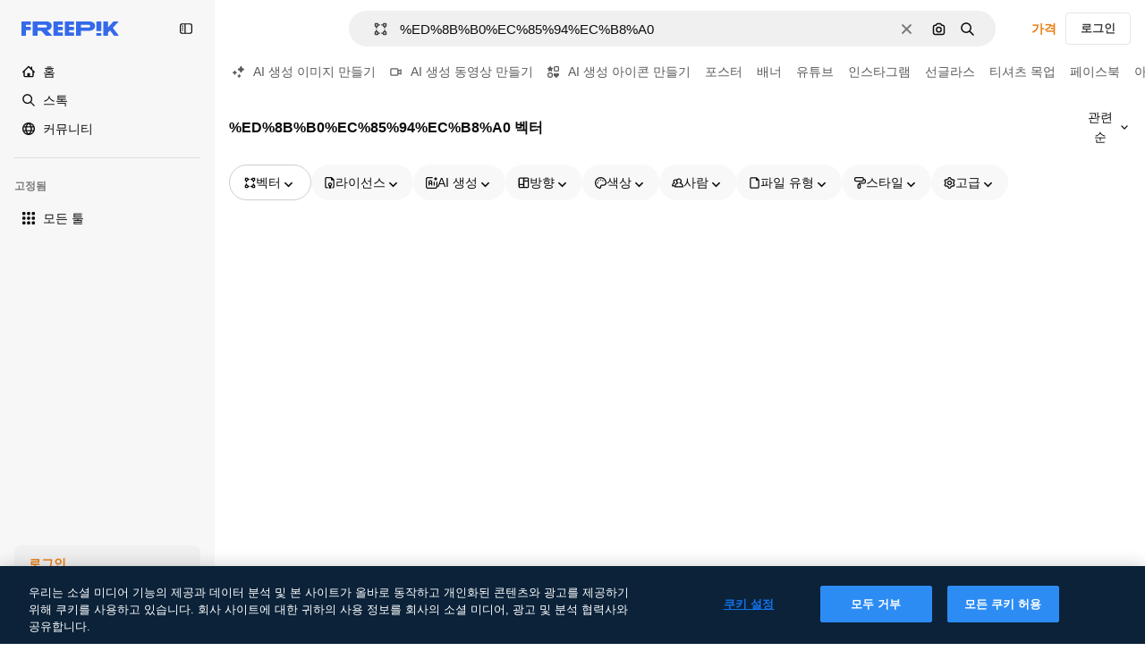

--- FILE ---
content_type: text/javascript
request_url: https://static.cdnpk.net/_next/static/chunks/pages/vectors/%5B...param%5D-e2b48660707718a4.js
body_size: 4093
content:
!function(){try{var e="undefined"!=typeof window?window:"undefined"!=typeof global?global:"undefined"!=typeof self?self:{},t=(new e.Error).stack;t&&(e._sentryDebugIds=e._sentryDebugIds||{},e._sentryDebugIds[t]="92564c70-3c09-4f1d-82be-82376c98be22",e._sentryDebugIdIdentifier="sentry-dbid-92564c70-3c09-4f1d-82be-82376c98be22")}catch(e){}}(),(self.webpackChunk_N_E=self.webpackChunk_N_E||[]).push([[6119,6329,826,6473],{25189:function(e,t,n){(window.__NEXT_P=window.__NEXT_P||[]).push(["/vectors/[...param]",function(){return n(68068)}])},10997:function(e,t,n){"use strict";n.d(t,{K:function(){return r}});let r=(0,n(52983).createContext)(void 0)},33956:function(e,t,n){"use strict";n.d(t,{T:function(){return r}});let r=(0,n(52983).createContext)(void 0)},5298:function(e,t,n){"use strict";n.d(t,{t:function(){return i}});var r=n(97458),a=n(52983),o=n(73459),s=n(10997),l=n(33956);let i=e=>{let{children:t,resourceId:n}=e,[i,c]=(0,a.useState)(!1);(0,o.n)((0,a.useCallback)(()=>{c(!1)},[])),(0,a.useEffect)(()=>{c(!1)},[n]);let u=(0,a.useMemo)(()=>({openPostDownload:()=>c(!0),closePostDownload:()=>c(!1)}),[c]);return(0,r.jsx)(l.T.Provider,{value:i,children:(0,r.jsx)(s.K.Provider,{value:u,children:t})})}},18650:function(e,t,n){"use strict";n.d(t,{A:function(){return s}});var r=n(97458),a=n(72250),o=n(31031);n(30010),(0,n(22319).c)({defaultClassName:"_dsw1x81 _dsw1x80",variantClassNames:{topBarFull:{true:"_dsw1x82",false:"_dsw1x83"}},defaultVariants:{topBarFull:!1},compoundVariants:[]});let s=e=>{let{header:t,topContent:n,children:s,footer:l,enableShortcut:i,hasSearchByImage:c,alternates:u}=e;return(0,r.jsxs)(o.R,{children:[(0,r.jsx)(a.SearchBar,{enableShortcut:i,hasSearchByImage:c,alternates:u}),t,n&&(0,r.jsx)("div",{className:"flex overflow-hidden",children:n}),s,l&&(0,r.jsx)("div",{className:"$mb-20",children:l})]})}},55201:function(e,t,n){"use strict";n.d(t,{h:function(){return r},l:function(){return a}});let r="sendToAISuiteEvent",a="/pikaso"},73459:function(e,t,n){"use strict";n.d(t,{n:function(){return o}});var r=n(52983),a=n(55201);let o=e=>{(0,r.useEffect)(()=>{let t=()=>{e()};return window.addEventListener(a.h,t),()=>{window.removeEventListener(a.h,t)}},[e])}},10318:function(e,t,n){"use strict";n.d(t,{m:function(){return r}});let r=e=>{if(!e)return null;let{pathname:t,origin:n}=new URL(e);return"".concat(n).concat(t)}},56879:function(e,t,n){"use strict";n.d(t,{nj:function(){return m},ru:function(){return p}});var r=n(1850);let a=r.z.enum(["photo","vector","psd","icon","template","mockup","ai"]),o=r.z.object({id:r.z.number().int().nullable(),name:r.z.string().nullable(),slug:r.z.string(),avatar:r.z.string(),assets:r.z.number().int()}).transform(e=>{let{id:t,name:n,...r}=e;return{id:t||0,name:n||"",...r}}),s=r.z.object({width:r.z.number(),height:r.z.number()}).extend({url:r.z.string()}),l=r.z.object({slug:r.z.string(),name:r.z.string(),url:r.z.string().optional().nullable()}),i=r.z.array(l).nullable(),c=r.z.object({description:r.z.string().optional().nullable(),term:r.z.string(),original_term_results:r.z.number()}).transform(e=>{let{original_term_results:t,...n}=e;return{originalTermResults:t,...n}});r.z.string().min(4).transform((e,t)=>{try{let t=e.match(/_([^_]+)\.htm/);if(!t)throw Error("ID could not be extracted from code");let n=t[1];return r.z.coerce.number().parse(n)}catch(e){return t.addIssue({code:r.z.ZodIssueCode.custom,message:"ID could not be extracted from code"}),r.z.NEVER}});let u=r.z.object({id:r.z.number(),name:r.z.string(),slug:r.z.string(),url:r.z.string(),premium:r.z.boolean(),new:r.z.boolean(),is_ai_generated:r.z.boolean(),has_prompt:r.z.boolean(),is_editable_in_wepik:r.z.boolean().optional(),is_editable_in_mockup:r.z.boolean().optional().nullable(),type:a,author:o,preview:s,pixel:r.z.string().nullable().optional(),top_search_expressions:i.optional(),prompt:r.z.string().optional().nullable(),eyem_author:r.z.string().optional().nullable()}),d=r.z.object({name:r.z.string()}),m=u.transform(e=>{let{has_prompt:t,is_ai_generated:n,is_editable_in_wepik:r,top_search_expressions:a,is_editable_in_mockup:o,...s}=e;return{hasPrompt:t,isAIGenerated:n,isEditableInWepik:r||!1,...a&&{topSearchExpressions:a},isEditableInMockup:o||!1,...s}}),p=r.z.enum(["jpg","png","svg","psd","ai","eps","atn","zip","fonts","resources","3d-render"]),g=r.z.object({id:r.z.number().optional(),size:r.z.number(),name:r.z.string().optional(),colorspace:r.z.string().optional(),is_remove_bg:r.z.boolean().optional()}).transform(e=>{let{is_remove_bg:t,...n}=e;return{...t&&{isRemoveBg:t},...n}}),f=r.z.object({total:r.z.number(),items:r.z.array(g)});r.z.record(p,f);let b=r.z.object({current_page:r.z.number(),per_page:r.z.number(),last_page:r.z.number(),total:r.z.number()}).transform(e=>{let{last_page:t,current_page:n,per_page:r,...a}=e;return{...a,lastPage:t,currentPage:n,perPage:r}});r.z.object({data:r.z.array(m),meta:r.z.object({pagination:b,related_collections_total:r.z.number(),related_terms:i,tracking_code:r.z.string(),next_search:c.nullable(),tag_description:r.z.string().optional().nullable(),canonical_path:r.z.string().optional().nullable(),redirect_url:r.z.string().optional().nullable(),cross_search:r.z.string().optional().nullable().default(null),user_customization:r.z.boolean().optional().default(!1),term:r.z.string()}).transform(e=>{let{related_terms:t,related_collections_total:n,tracking_code:r,next_search:a,tag_description:o,canonical_path:s,redirect_url:l,cross_search:i,user_customization:c,...u}=e;return{...u,track:r,relatedTags:t,relatedCollectionsTotal:n,nextSearch:a,tagDescription:o,canonicalPath:s,redirectUrl:l,crossSearch:i,userCustomization:c}})}).transform(e=>{let{data:t,meta:n}=e;return{...n,items:t}}),r.z.object({data:d}).transform(e=>{let{data:t}=e;return{...t}})},18547:function(e,t,n){"use strict";n.d(t,{$:function(){return l},a:function(){return s}});var r=n(12297),a=n(24399),o=n(73139);let s=(0,o.xu)(e=>{let{locale:t,id:n}=e;return(0,o.n7)((0,a.cn)(async()=>{if(null===n)return null;let e=await fetch("/api/resources/".concat(n,"?locale=").concat(t));if(!e.ok)throw Error("Failed to fetch regular resource ".concat(n));return await e.json()}))},r.vZ),l=(0,a.cn)(!1)},68068:function(e,t,n){"use strict";n.r(t),n.d(t,{__N_SSP:function(){return a},default:function(){return r.Z}});var r=n(76899),a=!0},76899:function(e,t,n){"use strict";n.d(t,{Z:function(){return A}});var r=n(97458),a=n(25983),o=n(23904),s=n(34529),l=n(10893),i=n(52983),c=n(13025),u=n(97230),d=n(18812),m=n(64809),p=n(59832),g=n(47149),f=n(18650),b=n(45239),h=n(83773),z=n(5985),_=n(94304),v=n(93131),x=n(51565),j=n(5704);let w=["plain"];var y=n(2078),k=n(12510),P=n(16142),I=n(24921),E=n(26981),T=n(51780),C=n(84758),S=n(76160);let N=e=>{let{isReady:t}=(0,T.useRouter)(),n=(0,S.u)(e);return t?n():""},D=(e,t)=>{let n=(0,E.$)(e),r=(0,i.useCallback)(e=>{let{asPath:t}=e;return t.startsWith(n)},[n]);(0,I.R)(t,r)},L=e=>{let{path:t,trackerParams:n,pageViewParams:r}=e,a=N(n);D(t,r);let o=(0,C.n)();return(0,i.useEffect)(()=>{o(n)},[n,o]),{uuidSearchTracker:a}},R=e=>{let{currentPage:t,regularType:n,tag:r}=e,{t:a}=(0,l.$G)(["common","regularTags"]),o="regularTags:".concat(n),s=a("".concat(o,".h1"),{tag:r}),i=a("".concat(o,".title"),{tag:r}),c=a("".concat(o,".description"),{tag:r}),u=t>1?"".concat(a("common:pageNumber",{page:t})," | "):"";return{seoTitle:"".concat(u).concat(i).concat("allImages"===n?"":" | Freepik"),seoDescription:c,title:s,hashtags:["freepik"]}};var V=n(54256),B=n(10318);let Z="#nav-freepik-agreement",F=(e,t)=>{let n=(0,B.m)(e.preview.url);return{"@type":"ImageObject",name:e.name,contentUrl:n,encodingFormat:"image/jpeg",license:t,acquireLicensePage:e.url,thumbnailUrl:"".concat(n,"?w=360"),isPartOf:{"@type":"WebPage",url:e.url,name:e.name}}},O=e=>{let{title:t,description:n,basePath:o,slug:s,items:l,relatedTags:c,type:u}=e,{domain:d}=(0,a.Vx)(),m=(0,a.L3)(),p=m(o),g=(0,a.ZK)(),f="es"===g?"/legal/terminos-de-uso".concat(Z):"/legal/terms-of-use".concat(Z),b="".concat(d).concat(f),h="pl"===g&&"vector"===u?"/wektorow":m({vector:"/vectors",photo:"/photos",psd:"/psd",allImages:"/images"}[u]||""),z="".concat(d).concat(h),_="".concat(d).concat(p,"/").concat(s),v=c.map(e=>{let{slug:t}=e;return"".concat(d).concat(p,"/").concat(t)}).slice(0,10),x=l.map(e=>F(e,b)),j=(0,i.useMemo)(()=>({"@context":"https://schema.org","@graph":[{"@type":"ImageGallery",name:t,url:_,"@id":"".concat(_,"#imagegallery"),description:n,inLanguage:g,relatedLink:[z],significantLink:v,isPartOf:{"@type":"WebSite","@id":"".concat(d,"/#website"),url:"".concat(d,"/")},mainEntity:{"@type":"ItemList","@id":"".concat(_,"#itemlist"),itemListElement:x}}]}),[t,_,n,g,z,v,d,x]);return(0,r.jsx)(V.h,{data:j})},U=e=>{var t;let{initialActiveFilters:n,currentPage:o,lastPage:k,items:P,relatedTags:I,canonicalPath:E,resultsCount:T,track:C,tag:S,tagDescription:N,slug:D,typeRegularTag:V,basePath:B,userInfo:Z,alternates:F}=e,U=(0,a.L3)(),A=(0,y.T)(!!(null==Z?void 0:Z.userId)),[K,W]=(0,i.useState)(!1),{domain:$}=(0,a.Vx)(),{seoTitle:G,seoDescription:M,hashtags:X}=R({currentPage:o,regularType:V,tag:S}),{uuidSearchTracker:q}=L({path:B,trackerParams:{page:o,term:S,resourceType:"allImages"===V?"global":V,total:T,fromView:"keyword",track:C},pageViewParams:{content_group2:V,content_group:"tags",content_type:"na"}}),H=w.includes(A);(0,i.useEffect)(()=>{W(!0)},[]),(0,s.Pu)([[j.lh,n],[v.D2,o],[v.hE,o]]);let J=(0,r.jsxs)(m.Z6,{children:[(0,r.jsx)(u._,{theme:A}),(0,r.jsx)(m.j,{basePath:B,source:"tag",items:I,theme:A})]});return(0,r.jsxs)(x.t,{filters:n,children:[(0,r.jsx)(g.Seo,{title:G,description:M,image:null===(t=P[0])||void 0===t?void 0:t.preview,forceUrl:E?"".concat($).concat(E):void 0,hashtags:X,noIndex:T<=10}),(0,r.jsx)(f.A,{hasSearchByImage:!0,topContent:H&&J,alternates:F,children:P.length>0?(0,r.jsxs)(b.f,{introContent:(0,r.jsx)(h.T,{transKey:"regularTags:".concat(V,".h1"),description:N&&(0,r.jsx)(l.cC,{defaults:N,components:{em:(0,r.jsx)("em",{}),a:(0,r.jsx)("a",{})}})}),children:[(0,r.jsx)(_.n,{searchTrackingCode:C,vertical:"tag_regular",page:o,uuid:K?q:void 0,children:(0,r.jsx)(d.e,{initialData:{items:P,pagination:{currentPage:o,lastPage:k,total:T,perPage:P.length},track:null!=C?C:""},fromView:"keyword",page:o,uuid:K?q:void 0,maxPriorityItems:5,basePath:"".concat(U(B),"/").concat(D)})}),(0,r.jsx)(z.m,{path:B,slug:D,lastPage:k,uuid:K?q:void 0,type:"regular"})]}):(0,r.jsx)(c.EmptyResult,{})}),(0,r.jsx)(p.g,{}),(0,r.jsx)(O,{title:G,description:M,basePath:B,slug:D,items:P,relatedTags:I,type:V})]})};var A=e=>{let t=(0,o._v)({path:e.basePath,param:e.slug});return(0,r.jsx)(P.N,{children:(0,r.jsx)(k.i,{alternates:t,obfuscateLanguageLinks:!0,children:(0,r.jsx)(U,{...e,alternates:t})})})}},30010:function(){}},function(e){e.O(0,[9702,5817,1625,6324,3599,8538,7092,9041,1652,1816,8115,3137,3065,9718,1821,5048,9762,5239,5710,8984,7633,9524,4494,8361,7645,9282,8529,2888,9774,179],function(){return e(e.s=25189)}),_N_E=e.O()}]);